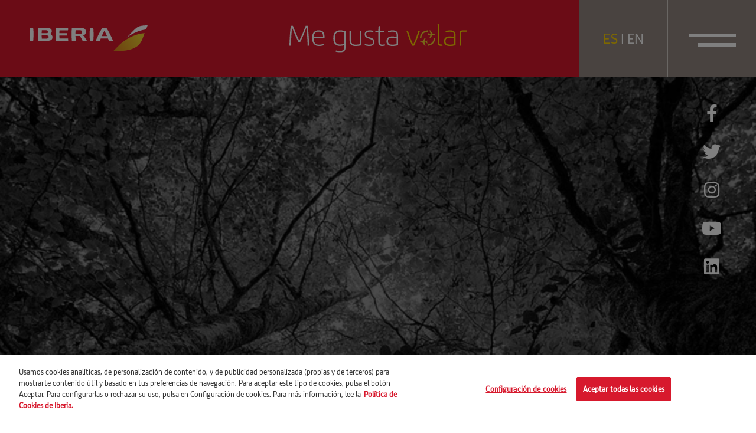

--- FILE ---
content_type: text/html; charset=UTF-8
request_url: https://megustavolar.iberia.com/2014/11/03/valores-naturales-en-madrid/
body_size: 15368
content:
<!DOCTYPE html>
<html lang="es">
<head>

		<script>
				var digital_data = {
			'Language' : 'es',
			'Market' : 'ES',
						'ModeWeb' : window.innerWidth < 768 ? 'mobile' : window.innerWidth >= 1024 ? 'desktop' : 'tablet',
			'UserStatus' : 'no_logado',
		};

		dataLayer = [];
		dataLayer.push(digital_data);
	</script>
	
	<!-- Google Tag Manager -->

	<script>(function(w,d,s,l,i){w[l]=w[l]||[];w[l].push({'gtm.start':
	new Date().getTime(),event:'gtm.js'});var f=d.getElementsByTagName(s)[0],
	j=d.createElement(s),dl=l!='dataLayer'?'&l='+l:'';j.async=true;j.src=
	'https://www.googletagmanager.com/gtm.js?id='+i+dl;f.parentNode.insertBefore(j,f);
	})(window,document,'script','dataLayer','GTM-5Q6T9D2');</script>

	<!-- End Google Tag Manager -->

		<script>
		dataLayer.push({
			'event': 'view'
		});
	</script>
	
<meta charset="UTF-8">
<meta name="viewport" content="width=device-width, initial-scale=1">
<title>Valores naturales en Madrid - Me gusta volar</title>
<link rel="profile" href="http://gmpg.org/xfn/11">
<link rel="pingback" href="https://megustavolar.iberia.com/xmlrpc.php">

<!-- Favicons -->
<link rel="shortcut icon" href="https://megustavolar.iberia.com/wp-content/themes/mgv/img/favicon.png">



<!-- font-awesome -->
<link href="https://megustavolar.iberia.com/wp-content/themes/mgv/css/font-awesome.min.css" rel="stylesheet">
<link href="https://megustavolar.iberia.com/wp-content/themes/mgv/css/themify-icons.css" rel="stylesheet">
<link href="https://megustavolar.iberia.com/wp-content/themes/mgv/css/custom-icons.css?v=1" rel="stylesheet">
<link href="https://megustavolar.iberia.com/wp-content/themes/mgv/css/iberia-icons.css" rel="stylesheet">
<!--[if lt IE 9]>
<script src="https://megustavolar.iberia.com/wp-content/themes/mgv/js/html5.js"></script>
<![endif]-->

<script type="text/javascript">
	var URL = 'https://megustavolar.iberia.com';
	var TEMPLATE_URL = 'https://megustavolar.iberia.com/wp-content/themes/mgv';

	var LOAD_MORE = 'cargar más';
	var LOADING = 'cargando...';
</script>

<meta name='robots' content='index, follow, max-image-preview:large, max-snippet:-1, max-video-preview:-1' />
<link rel="alternate" hreflang="es" href="https://megustavolar.iberia.com/2014/11/03/valores-naturales-en-madrid/" />
<link rel="alternate" hreflang="x-default" href="https://megustavolar.iberia.com/2014/11/03/valores-naturales-en-madrid/" />

	<!-- This site is optimized with the Yoast SEO plugin v26.6 - https://yoast.com/wordpress/plugins/seo/ -->
	<link rel="canonical" href="https://megustavolar.iberia.com/2014/11/03/valores-naturales-en-madrid/" />
	<meta property="og:locale" content="es_ES" />
	<meta property="og:type" content="article" />
	<meta property="og:title" content="Valores naturales en Madrid - Me gusta volar" />
	<meta property="og:description" content="El Parque Nacional de la Sierra de Guadarrama es uno de esos espacios naturales que valen oro. Escondido en buena parte en la Comunidad de Madrid, sus casi 34.000 hectáreas forman parte de esa larga cadena montañosa llamada Sistema Central -de 500 kilómetros de longitud, ¡casi nada!- que atraviesa de este a oeste el centro [&hellip;]" />
	<meta property="og:url" content="https://megustavolar.iberia.com/2014/11/03/valores-naturales-en-madrid/" />
	<meta property="og:site_name" content="Me gusta volar" />
	<meta property="article:published_time" content="2014-11-03T07:00:54+00:00" />
	<meta property="article:modified_time" content="2021-07-26T12:03:30+00:00" />
	<meta property="og:image" content="https://megustavolar.iberia.com/wp-content/uploads/mgv/1562054386_b3d8fb274b_z.jpg" />
	<meta name="author" content="admin" />
	<meta name="twitter:card" content="summary_large_image" />
	<meta name="twitter:label1" content="Escrito por" />
	<meta name="twitter:data1" content="admin" />
	<meta name="twitter:label2" content="Tiempo de lectura" />
	<meta name="twitter:data2" content="2 minutos" />
	<script type="application/ld+json" class="yoast-schema-graph">{"@context":"https://schema.org","@graph":[{"@type":"WebPage","@id":"https://megustavolar.iberia.com/2014/11/03/valores-naturales-en-madrid/","url":"https://megustavolar.iberia.com/2014/11/03/valores-naturales-en-madrid/","name":"Valores naturales en Madrid - Me gusta volar","isPartOf":{"@id":"https://megustavolar.iberia.com/#website"},"primaryImageOfPage":{"@id":"https://megustavolar.iberia.com/2014/11/03/valores-naturales-en-madrid/#primaryimage"},"image":{"@id":"https://megustavolar.iberia.com/2014/11/03/valores-naturales-en-madrid/#primaryimage"},"thumbnailUrl":"https://megustavolar.iberia.com/wp-content/uploads/mgv/1562054386_b3d8fb274b_z.jpg","datePublished":"2014-11-03T07:00:54+00:00","dateModified":"2021-07-26T12:03:30+00:00","author":{"@id":"https://megustavolar.iberia.com/#/schema/person/8c0b4c757d93ad572a8430fbfe71c379"},"inLanguage":"es","potentialAction":[{"@type":"ReadAction","target":["https://megustavolar.iberia.com/2014/11/03/valores-naturales-en-madrid/"]}]},{"@type":"ImageObject","inLanguage":"es","@id":"https://megustavolar.iberia.com/2014/11/03/valores-naturales-en-madrid/#primaryimage","url":"https://megustavolar.iberia.com/wp-content/uploads/mgv/1562054386_b3d8fb274b_z.jpg","contentUrl":"https://megustavolar.iberia.com/wp-content/uploads/mgv/1562054386_b3d8fb274b_z.jpg"},{"@type":"WebSite","@id":"https://megustavolar.iberia.com/#website","url":"https://megustavolar.iberia.com/","name":"Me gusta volar","description":"","potentialAction":[{"@type":"SearchAction","target":{"@type":"EntryPoint","urlTemplate":"https://megustavolar.iberia.com/?s={search_term_string}"},"query-input":{"@type":"PropertyValueSpecification","valueRequired":true,"valueName":"search_term_string"}}],"inLanguage":"es"},{"@type":"Person","@id":"https://megustavolar.iberia.com/#/schema/person/8c0b4c757d93ad572a8430fbfe71c379","name":"admin","image":{"@type":"ImageObject","inLanguage":"es","@id":"https://megustavolar.iberia.com/#/schema/person/image/","url":"https://secure.gravatar.com/avatar/c4181fdcbd4f19707266a4cc72e401e486d73c5ec1e7c73cf2a9cd80b6f73118?s=96&d=mm&r=g","contentUrl":"https://secure.gravatar.com/avatar/c4181fdcbd4f19707266a4cc72e401e486d73c5ec1e7c73cf2a9cd80b6f73118?s=96&d=mm&r=g","caption":"admin"},"sameAs":["https://megustavolar.iberia.com"],"url":"https://megustavolar.iberia.com/author/admin/"}]}</script>
	<!-- / Yoast SEO plugin. -->


<link rel="alternate" title="oEmbed (JSON)" type="application/json+oembed" href="https://megustavolar.iberia.com/wp-json/oembed/1.0/embed?url=https%3A%2F%2Fmegustavolar.iberia.com%2F2014%2F11%2F03%2Fvalores-naturales-en-madrid%2F" />
<link rel="alternate" title="oEmbed (XML)" type="text/xml+oembed" href="https://megustavolar.iberia.com/wp-json/oembed/1.0/embed?url=https%3A%2F%2Fmegustavolar.iberia.com%2F2014%2F11%2F03%2Fvalores-naturales-en-madrid%2F&#038;format=xml" />
<style id='wp-img-auto-sizes-contain-inline-css' type='text/css'>
img:is([sizes=auto i],[sizes^="auto," i]){contain-intrinsic-size:3000px 1500px}
/*# sourceURL=wp-img-auto-sizes-contain-inline-css */
</style>
<style id='wp-emoji-styles-inline-css' type='text/css'>

	img.wp-smiley, img.emoji {
		display: inline !important;
		border: none !important;
		box-shadow: none !important;
		height: 1em !important;
		width: 1em !important;
		margin: 0 0.07em !important;
		vertical-align: -0.1em !important;
		background: none !important;
		padding: 0 !important;
	}
/*# sourceURL=wp-emoji-styles-inline-css */
</style>
<link rel='stylesheet' id='wp-block-library-css' href='https://megustavolar.iberia.com/wp-includes/css/dist/block-library/style.min.css?ver=6.9' type='text/css' media='all' />
<style id='global-styles-inline-css' type='text/css'>
:root{--wp--preset--aspect-ratio--square: 1;--wp--preset--aspect-ratio--4-3: 4/3;--wp--preset--aspect-ratio--3-4: 3/4;--wp--preset--aspect-ratio--3-2: 3/2;--wp--preset--aspect-ratio--2-3: 2/3;--wp--preset--aspect-ratio--16-9: 16/9;--wp--preset--aspect-ratio--9-16: 9/16;--wp--preset--color--black: #000000;--wp--preset--color--cyan-bluish-gray: #abb8c3;--wp--preset--color--white: #ffffff;--wp--preset--color--pale-pink: #f78da7;--wp--preset--color--vivid-red: #cf2e2e;--wp--preset--color--luminous-vivid-orange: #ff6900;--wp--preset--color--luminous-vivid-amber: #fcb900;--wp--preset--color--light-green-cyan: #7bdcb5;--wp--preset--color--vivid-green-cyan: #00d084;--wp--preset--color--pale-cyan-blue: #8ed1fc;--wp--preset--color--vivid-cyan-blue: #0693e3;--wp--preset--color--vivid-purple: #9b51e0;--wp--preset--gradient--vivid-cyan-blue-to-vivid-purple: linear-gradient(135deg,rgb(6,147,227) 0%,rgb(155,81,224) 100%);--wp--preset--gradient--light-green-cyan-to-vivid-green-cyan: linear-gradient(135deg,rgb(122,220,180) 0%,rgb(0,208,130) 100%);--wp--preset--gradient--luminous-vivid-amber-to-luminous-vivid-orange: linear-gradient(135deg,rgb(252,185,0) 0%,rgb(255,105,0) 100%);--wp--preset--gradient--luminous-vivid-orange-to-vivid-red: linear-gradient(135deg,rgb(255,105,0) 0%,rgb(207,46,46) 100%);--wp--preset--gradient--very-light-gray-to-cyan-bluish-gray: linear-gradient(135deg,rgb(238,238,238) 0%,rgb(169,184,195) 100%);--wp--preset--gradient--cool-to-warm-spectrum: linear-gradient(135deg,rgb(74,234,220) 0%,rgb(151,120,209) 20%,rgb(207,42,186) 40%,rgb(238,44,130) 60%,rgb(251,105,98) 80%,rgb(254,248,76) 100%);--wp--preset--gradient--blush-light-purple: linear-gradient(135deg,rgb(255,206,236) 0%,rgb(152,150,240) 100%);--wp--preset--gradient--blush-bordeaux: linear-gradient(135deg,rgb(254,205,165) 0%,rgb(254,45,45) 50%,rgb(107,0,62) 100%);--wp--preset--gradient--luminous-dusk: linear-gradient(135deg,rgb(255,203,112) 0%,rgb(199,81,192) 50%,rgb(65,88,208) 100%);--wp--preset--gradient--pale-ocean: linear-gradient(135deg,rgb(255,245,203) 0%,rgb(182,227,212) 50%,rgb(51,167,181) 100%);--wp--preset--gradient--electric-grass: linear-gradient(135deg,rgb(202,248,128) 0%,rgb(113,206,126) 100%);--wp--preset--gradient--midnight: linear-gradient(135deg,rgb(2,3,129) 0%,rgb(40,116,252) 100%);--wp--preset--font-size--small: 13px;--wp--preset--font-size--medium: 20px;--wp--preset--font-size--large: 36px;--wp--preset--font-size--x-large: 42px;--wp--preset--spacing--20: 0.44rem;--wp--preset--spacing--30: 0.67rem;--wp--preset--spacing--40: 1rem;--wp--preset--spacing--50: 1.5rem;--wp--preset--spacing--60: 2.25rem;--wp--preset--spacing--70: 3.38rem;--wp--preset--spacing--80: 5.06rem;--wp--preset--shadow--natural: 6px 6px 9px rgba(0, 0, 0, 0.2);--wp--preset--shadow--deep: 12px 12px 50px rgba(0, 0, 0, 0.4);--wp--preset--shadow--sharp: 6px 6px 0px rgba(0, 0, 0, 0.2);--wp--preset--shadow--outlined: 6px 6px 0px -3px rgb(255, 255, 255), 6px 6px rgb(0, 0, 0);--wp--preset--shadow--crisp: 6px 6px 0px rgb(0, 0, 0);}:where(.is-layout-flex){gap: 0.5em;}:where(.is-layout-grid){gap: 0.5em;}body .is-layout-flex{display: flex;}.is-layout-flex{flex-wrap: wrap;align-items: center;}.is-layout-flex > :is(*, div){margin: 0;}body .is-layout-grid{display: grid;}.is-layout-grid > :is(*, div){margin: 0;}:where(.wp-block-columns.is-layout-flex){gap: 2em;}:where(.wp-block-columns.is-layout-grid){gap: 2em;}:where(.wp-block-post-template.is-layout-flex){gap: 1.25em;}:where(.wp-block-post-template.is-layout-grid){gap: 1.25em;}.has-black-color{color: var(--wp--preset--color--black) !important;}.has-cyan-bluish-gray-color{color: var(--wp--preset--color--cyan-bluish-gray) !important;}.has-white-color{color: var(--wp--preset--color--white) !important;}.has-pale-pink-color{color: var(--wp--preset--color--pale-pink) !important;}.has-vivid-red-color{color: var(--wp--preset--color--vivid-red) !important;}.has-luminous-vivid-orange-color{color: var(--wp--preset--color--luminous-vivid-orange) !important;}.has-luminous-vivid-amber-color{color: var(--wp--preset--color--luminous-vivid-amber) !important;}.has-light-green-cyan-color{color: var(--wp--preset--color--light-green-cyan) !important;}.has-vivid-green-cyan-color{color: var(--wp--preset--color--vivid-green-cyan) !important;}.has-pale-cyan-blue-color{color: var(--wp--preset--color--pale-cyan-blue) !important;}.has-vivid-cyan-blue-color{color: var(--wp--preset--color--vivid-cyan-blue) !important;}.has-vivid-purple-color{color: var(--wp--preset--color--vivid-purple) !important;}.has-black-background-color{background-color: var(--wp--preset--color--black) !important;}.has-cyan-bluish-gray-background-color{background-color: var(--wp--preset--color--cyan-bluish-gray) !important;}.has-white-background-color{background-color: var(--wp--preset--color--white) !important;}.has-pale-pink-background-color{background-color: var(--wp--preset--color--pale-pink) !important;}.has-vivid-red-background-color{background-color: var(--wp--preset--color--vivid-red) !important;}.has-luminous-vivid-orange-background-color{background-color: var(--wp--preset--color--luminous-vivid-orange) !important;}.has-luminous-vivid-amber-background-color{background-color: var(--wp--preset--color--luminous-vivid-amber) !important;}.has-light-green-cyan-background-color{background-color: var(--wp--preset--color--light-green-cyan) !important;}.has-vivid-green-cyan-background-color{background-color: var(--wp--preset--color--vivid-green-cyan) !important;}.has-pale-cyan-blue-background-color{background-color: var(--wp--preset--color--pale-cyan-blue) !important;}.has-vivid-cyan-blue-background-color{background-color: var(--wp--preset--color--vivid-cyan-blue) !important;}.has-vivid-purple-background-color{background-color: var(--wp--preset--color--vivid-purple) !important;}.has-black-border-color{border-color: var(--wp--preset--color--black) !important;}.has-cyan-bluish-gray-border-color{border-color: var(--wp--preset--color--cyan-bluish-gray) !important;}.has-white-border-color{border-color: var(--wp--preset--color--white) !important;}.has-pale-pink-border-color{border-color: var(--wp--preset--color--pale-pink) !important;}.has-vivid-red-border-color{border-color: var(--wp--preset--color--vivid-red) !important;}.has-luminous-vivid-orange-border-color{border-color: var(--wp--preset--color--luminous-vivid-orange) !important;}.has-luminous-vivid-amber-border-color{border-color: var(--wp--preset--color--luminous-vivid-amber) !important;}.has-light-green-cyan-border-color{border-color: var(--wp--preset--color--light-green-cyan) !important;}.has-vivid-green-cyan-border-color{border-color: var(--wp--preset--color--vivid-green-cyan) !important;}.has-pale-cyan-blue-border-color{border-color: var(--wp--preset--color--pale-cyan-blue) !important;}.has-vivid-cyan-blue-border-color{border-color: var(--wp--preset--color--vivid-cyan-blue) !important;}.has-vivid-purple-border-color{border-color: var(--wp--preset--color--vivid-purple) !important;}.has-vivid-cyan-blue-to-vivid-purple-gradient-background{background: var(--wp--preset--gradient--vivid-cyan-blue-to-vivid-purple) !important;}.has-light-green-cyan-to-vivid-green-cyan-gradient-background{background: var(--wp--preset--gradient--light-green-cyan-to-vivid-green-cyan) !important;}.has-luminous-vivid-amber-to-luminous-vivid-orange-gradient-background{background: var(--wp--preset--gradient--luminous-vivid-amber-to-luminous-vivid-orange) !important;}.has-luminous-vivid-orange-to-vivid-red-gradient-background{background: var(--wp--preset--gradient--luminous-vivid-orange-to-vivid-red) !important;}.has-very-light-gray-to-cyan-bluish-gray-gradient-background{background: var(--wp--preset--gradient--very-light-gray-to-cyan-bluish-gray) !important;}.has-cool-to-warm-spectrum-gradient-background{background: var(--wp--preset--gradient--cool-to-warm-spectrum) !important;}.has-blush-light-purple-gradient-background{background: var(--wp--preset--gradient--blush-light-purple) !important;}.has-blush-bordeaux-gradient-background{background: var(--wp--preset--gradient--blush-bordeaux) !important;}.has-luminous-dusk-gradient-background{background: var(--wp--preset--gradient--luminous-dusk) !important;}.has-pale-ocean-gradient-background{background: var(--wp--preset--gradient--pale-ocean) !important;}.has-electric-grass-gradient-background{background: var(--wp--preset--gradient--electric-grass) !important;}.has-midnight-gradient-background{background: var(--wp--preset--gradient--midnight) !important;}.has-small-font-size{font-size: var(--wp--preset--font-size--small) !important;}.has-medium-font-size{font-size: var(--wp--preset--font-size--medium) !important;}.has-large-font-size{font-size: var(--wp--preset--font-size--large) !important;}.has-x-large-font-size{font-size: var(--wp--preset--font-size--x-large) !important;}
/*# sourceURL=global-styles-inline-css */
</style>

<style id='classic-theme-styles-inline-css' type='text/css'>
/*! This file is auto-generated */
.wp-block-button__link{color:#fff;background-color:#32373c;border-radius:9999px;box-shadow:none;text-decoration:none;padding:calc(.667em + 2px) calc(1.333em + 2px);font-size:1.125em}.wp-block-file__button{background:#32373c;color:#fff;text-decoration:none}
/*# sourceURL=/wp-includes/css/classic-themes.min.css */
</style>
<link rel='stylesheet' id='contact-form-7-css' href='https://megustavolar.iberia.com/wp-content/plugins/contact-form-7/includes/css/styles.css?ver=6.1.4' type='text/css' media='all' />
<link rel='stylesheet' id='mgv-style-css' href='https://megustavolar.iberia.com/wp-content/themes/mgv/style.css?ver=6.9' type='text/css' media='all' />
<link rel='stylesheet' id='animsition-style-css' href='https://megustavolar.iberia.com/wp-content/themes/mgv/js/animsition/animsition.css?ver=6.9' type='text/css' media='all' />
<link rel='stylesheet' id='magnific-style-css' href='https://megustavolar.iberia.com/wp-content/themes/mgv/js/magnific/magnific-popup.css?ver=6.9' type='text/css' media='all' />
<link rel='stylesheet' id='swiper-style-css' href='https://megustavolar.iberia.com/wp-content/themes/mgv/js/swiper/swiper-bundle.min.css?ver=6.9' type='text/css' media='all' />
<link rel='stylesheet' id='select2-style-css' href='https://megustavolar.iberia.com/wp-content/themes/mgv/js/select2/select2.min.css?ver=6.9' type='text/css' media='all' />
<link rel='stylesheet' id='aos-style-css' href='https://megustavolar.iberia.com/wp-content/themes/mgv/js/aos/aos.css?ver=6.9' type='text/css' media='all' />
<link rel='stylesheet' id='scalize-style-css' href='https://megustavolar.iberia.com/wp-content/themes/mgv/js/scalize/scalize.css?ver=6.9' type='text/css' media='all' />
<link rel='stylesheet' id='bootstrap-style-css' href='https://megustavolar.iberia.com/wp-content/themes/mgv/css/bootstrap.min.css?ver=6.9' type='text/css' media='all' />
<link rel='stylesheet' id='custom-style-css' href='https://megustavolar.iberia.com/wp-content/themes/mgv/css/custom.css?ver=1701435506' type='text/css' media='all' />
<link rel='stylesheet' id='custom-style-2-css' href='https://megustavolar.iberia.com/wp-content/themes/mgv/css/custom-2.css?ver=1631778745' type='text/css' media='all' />
<link rel='stylesheet' id='mab-minimize-admin-bar-css-css' href='https://megustavolar.iberia.com/wp-content/themes/mgv/inc/minimize-admin-bar/css/style.css?ver=6.9' type='text/css' media='all' />
<script type="text/javascript" src="https://megustavolar.iberia.com/wp-includes/js/jquery/jquery.min.js?ver=3.7.1" id="jquery-core-js"></script>
<script type="text/javascript" src="https://megustavolar.iberia.com/wp-includes/js/jquery/jquery-migrate.min.js?ver=3.4.1" id="jquery-migrate-js"></script>
<script type="text/javascript" id="wpml-cookie-js-extra">
/* <![CDATA[ */
var wpml_cookies = {"wp-wpml_current_language":{"value":"es","expires":1,"path":"/"}};
var wpml_cookies = {"wp-wpml_current_language":{"value":"es","expires":1,"path":"/"}};
//# sourceURL=wpml-cookie-js-extra
/* ]]> */
</script>
<script type="text/javascript" src="https://megustavolar.iberia.com/wp-content/plugins/sitepress-multilingual-cms/res/js/cookies/language-cookie.js?ver=4.5.8" id="wpml-cookie-js"></script>
<script type="text/javascript" src="https://megustavolar.iberia.com/wp-content/themes/mgv/js/jquery.easing.min.js?ver=6.9" id="jquery-easing-js"></script>
<script type="text/javascript" src="https://megustavolar.iberia.com/wp-content/themes/mgv/js/popper.js?ver=6.9" id="popper-js"></script>
<script type="text/javascript" src="https://megustavolar.iberia.com/wp-content/themes/mgv/js/bootstrap.min.js?ver=6.9" id="bootstrap-js"></script>
<script type="text/javascript" src="https://megustavolar.iberia.com/wp-content/themes/mgv/js/bootstrap-hover-dropdown.min.js?ver=6.9" id="bootstrap-hover-dropdown-js"></script>
<script type="text/javascript" src="https://megustavolar.iberia.com/wp-content/themes/mgv/js/bowser.min.js?ver=6.9" id="bowser-js"></script>
<script type="text/javascript" src="https://megustavolar.iberia.com/wp-content/themes/mgv/js/device.min.js?ver=6.9" id="device-js"></script>
<script type="text/javascript" src="https://megustavolar.iberia.com/wp-content/themes/mgv/js/bootbox.min.js?ver=6.9" id="bootbox-js-js"></script>
<script type="text/javascript" src="https://megustavolar.iberia.com/wp-content/themes/mgv/js/spin/spin.min.js?ver=6.9" id="spin-js"></script>
<script type="text/javascript" src="https://megustavolar.iberia.com/wp-content/themes/mgv/js/spin/jquery.spin.js?ver=6.9" id="jquery-spin-js"></script>
<script type="text/javascript" src="https://megustavolar.iberia.com/wp-content/themes/mgv/js/animsition/animsition.js?ver=6.9" id="animsition-js-js"></script>
<script type="text/javascript" src="https://megustavolar.iberia.com/wp-content/themes/mgv/js/magnific/jquery.magnific-popup.min.js?ver=6.9" id="magnific-js-js"></script>
<script type="text/javascript" src="https://megustavolar.iberia.com/wp-content/themes/mgv/js/swiper/swiper-bundle.min.js?ver=6.9" id="swiper-js-js"></script>
<script type="text/javascript" src="https://megustavolar.iberia.com/wp-content/themes/mgv/js/select2/select2.min.js?ver=6.9" id="select2-js-js"></script>
<script type="text/javascript" src="https://megustavolar.iberia.com/wp-content/themes/mgv/js/aos/aos.js?ver=6.9" id="aos-js-js"></script>
<script type="text/javascript" src="https://megustavolar.iberia.com/wp-content/themes/mgv/js/scalize/scalize.js?ver=6.9" id="scalize-js-js"></script>
<script type="text/javascript" id="my_loadmore-js-extra">
/* <![CDATA[ */
var misha_loadmore_params = {"ajaxurl":"https://megustavolar.iberia.com/wp-admin/admin-ajax.php","posts":"{\"page\":0,\"year\":2014,\"monthnum\":11,\"day\":3,\"error\":\"\",\"m\":\"\",\"p\":6576,\"post_parent\":\"\",\"subpost\":\"\",\"subpost_id\":\"\",\"attachment\":\"\",\"attachment_id\":0,\"pagename\":\"\",\"page_id\":\"\",\"second\":\"\",\"minute\":\"\",\"hour\":\"\",\"w\":0,\"category_name\":\"\",\"tag\":\"\",\"cat\":\"\",\"tag_id\":\"\",\"author\":\"\",\"author_name\":\"\",\"feed\":\"\",\"tb\":\"\",\"paged\":0,\"meta_key\":\"\",\"meta_value\":\"\",\"preview\":\"\",\"s\":\"\",\"sentence\":\"\",\"title\":\"\",\"fields\":\"all\",\"menu_order\":\"\",\"embed\":\"\",\"category__in\":[],\"category__not_in\":[],\"category__and\":[],\"post__in\":[],\"post__not_in\":[],\"post_name__in\":[],\"tag__in\":[],\"tag__not_in\":[],\"tag__and\":[],\"tag_slug__in\":[],\"tag_slug__and\":[],\"post_parent__in\":[],\"post_parent__not_in\":[],\"author__in\":[],\"author__not_in\":[],\"search_columns\":[],\"name\":\"valores-naturales-en-madrid\",\"ignore_sticky_posts\":false,\"suppress_filters\":false,\"cache_results\":true,\"update_post_term_cache\":true,\"update_menu_item_cache\":false,\"lazy_load_term_meta\":true,\"update_post_meta_cache\":true,\"post_type\":\"\",\"posts_per_page\":10,\"nopaging\":false,\"comments_per_page\":\"50\",\"no_found_rows\":false,\"order\":\"DESC\"}","current_page":"1","max_page":"0"};
//# sourceURL=my_loadmore-js-extra
/* ]]> */
</script>
<script type="text/javascript" src="https://megustavolar.iberia.com/wp-content/themes/mgv/js/myloadmore.js?ver=6.9" id="my_loadmore-js"></script>
<script type="text/javascript" id="wpml-xdomain-data-js-extra">
/* <![CDATA[ */
var wpml_xdomain_data = {"css_selector":"wpml-ls-item","ajax_url":"https://megustavolar.iberia.com/wp-admin/admin-ajax.php","current_lang":"es"};
//# sourceURL=wpml-xdomain-data-js-extra
/* ]]> */
</script>
<script type="text/javascript" src="https://megustavolar.iberia.com/wp-content/plugins/sitepress-multilingual-cms/res/js/xdomain-data.js?ver=4.5.8" id="wpml-xdomain-data-js"></script>
<script></script><link rel="https://api.w.org/" href="https://megustavolar.iberia.com/wp-json/" /><link rel="alternate" title="JSON" type="application/json" href="https://megustavolar.iberia.com/wp-json/wp/v2/posts/6576" /><meta name="generator" content="WPML ver:4.5.8 stt:1,2;" />
<meta name="generator" content="Powered by WPBakery Page Builder - drag and drop page builder for WordPress."/>
<noscript><style> .wpb_animate_when_almost_visible { opacity: 1; }</style></noscript>
<!--[if lte IE 8]>
<link href="https://megustavolar.iberia.com/wp-content/themes/mgv/css/ie8.css" rel="stylesheet">
<![endif]-->

<script type="text/javascript" src="https://megustavolar.iberia.com/wp-content/themes/mgv/js/respond.js"></script>

</head>


<body class="wp-singular post-template-default single single-post postid-6576 single-format-standard wp-theme-mgv group-blog wpb-js-composer js-comp-ver-8.6.1 vc_responsive">

	<!-- Google Tag Manager (noscript) -->

	<noscript><iframe src="https://www.googletagmanager.com/ns.html?id=GTM-5Q6T9D2"
	height="0" width="0" style="display:none;visibility:hidden"></iframe></noscript>

	<!-- End Google Tag Manager (noscript) -->

	
	<header class="navbar navbar-default navbar-fixed-top sticky-top" id="navbar" role="banner">

      	<div class="main-navbar">
      		<div class="col-logo">
				<a class="navbar-brand" href="https://megustavolar.iberia.com">
					<img src="https://megustavolar.iberia.com/wp-content/themes/mgv/img/logo-iberia.svg" class="img-fluid logo-texto">
					<img src="https://megustavolar.iberia.com/wp-content/themes/mgv/img/logo-iberia-icono.svg" class="img-fluid logo-icono">
				</a>      			
      		</div>
      		<div class="col-center">
				<a class="navbar-center" href="https://megustavolar.iberia.com">
										<img src="https://megustavolar.iberia.com/wp-content/themes/mgv/img/logo-mgv.svg" class="img-fluid">
							
				</a>
      		</div>
      		<div class="col-button col-lenguage">
		       <div class="language-link">
		       		<div class="lenguage-cell">
		       					       			<a href="https://megustavolar.iberia.com/2014/11/03/valores-naturales-en-madrid/" class="active">ES</a> | <a href="https://love2fly.iberia.com" >EN</a>
		       		</div>
		       </div> 	      			
      		</div>
      		<div class="col-button col-menu">

				<button type="button" class="navbar-toggle collapsed" data-bs-toggle="collapse" data-bs-target="#navbar-collapse" aria-expanded="false">
		            <span class="sr-only">Toggle navigation</span>
		            <span class="icon-bar"></span>
		            <span class="icon-bar"></span>
		        </button>

		        
		    </div> 		
      	</div> 

   </header>

   <div id="navbar-collapse" class="navbar-collapse collapse" aria-expanded="false" style="height: 0px;">
		<ul id="menu-menu-principal" class="nav navbar-nav ml-auto"><li id="menu-item-9726" class="menu-item menu-item-type-taxonomy menu-item-object-category menu-item-9726"><a href="https://megustavolar.iberia.com/category/firma-invitada/">Firma invitada</a></li>
<li id="menu-item-9730" class="menu-item menu-item-type-taxonomy menu-item-object-category menu-item-9730"><a title="El poder de la atención plena" href="https://megustavolar.iberia.com/category/sin-miedo-a-volar/">Sin miedo a volar</a></li>
<li id="menu-item-9725" class="menu-item menu-item-type-taxonomy menu-item-object-category current-post-ancestor current-menu-parent current-post-parent menu-item-9725"><a href="https://megustavolar.iberia.com/category/destinos-iberia/">Destinos Iberia</a></li>
<li id="menu-item-9723" class="menu-item menu-item-type-taxonomy menu-item-object-category menu-item-9723"><a href="https://megustavolar.iberia.com/category/aerotrastornados/">Aerotrastornados</a></li>
<li id="menu-item-9729" class="menu-item menu-item-type-taxonomy menu-item-object-category menu-item-9729"><a href="https://megustavolar.iberia.com/category/enrondados/">EnRONDAdos</a></li>
<li id="menu-item-43182" class="menu-item menu-item-type-taxonomy menu-item-object-category menu-item-43182"><a href="https://megustavolar.iberia.com/category/consejos-al-vuelo/">Consejos al vuelo</a></li>
<li id="menu-item-9727" class="menu-item menu-item-type-taxonomy menu-item-object-category menu-item-9727"><a href="https://megustavolar.iberia.com/category/iberia-por-el-mundo/">Iberia por el mundo</a></li>
<li id="menu-item-9728" class="menu-item menu-item-type-taxonomy menu-item-object-category menu-item-9728"><a href="https://megustavolar.iberia.com/category/empleados-cicerones/">Empleados cicerones</a></li>
</ul>	
		<div class="menu-buscador">
			<form id="searchform" role="search" method="get" class="search-form" autocomplete="off" action="https://megustavolar.iberia.com/">
	<label>
		<input type="text" class="search-field ph" value="" name="s" placeholder="Buscar...">
	</label>
	<a href="javascript:void(0)" onclick="jQuery('#searchform').submit();" class="btn"><i class="icon-search"></i></a>
	<input type="submit" class="search-submit hidden" value="Buscar">
</form>		</div>
   </div>

   <div class="header-social-networks">
   		    <a href="https://www.facebook.com/iberia" target="_blank" data-red-social="facebook"><i class="fab fa-facebook-f"></i></a>
    <a href="https://twitter.com/Iberia" target="_blank" data-red-social="twitter"><i class="fab fa-twitter"></i></a>
    <a href="https://instagram.com/iberia/?hl=es" target="_blank" data-red-social="instagram"><i class="fab fa-instagram"></i></a>
    <a href="https://www.youtube.com/user/IBERIA" target="_blank" data-red-social="youtube"><i class="fab fa-youtube"></i></a>
    <a href="https://es.linkedin.com/company/iberia" target="_blank" data-red-social="linkedin"><i class="fab fa-linkedin"></i></a>
     </div>

	<div id="primary" class="content-area">
		<main id="main" class="site-main" role="main">

			
				
<article id="post-6576" class="post-6576 post type-post status-publish format-standard hentry category-destinos-iberia tag-espana tag-iberia tag-madrid tag-ronda">
	<header class="entry-header header-single">

		

		<div class="entry-image-bg" style="background-image: url(https://megustavolar.iberia.com/wp-content/uploads/mgv/1562054386_b3d8fb274b_z.jpg) ">
			<div class="overlay"> </div>
			<div class="full-table">
        		<div class="full-table-cell">
            		<div class="container">
                		<div data-aos="fade-down">
                			<a class="hashtag" href="https://megustavolar.iberia.com/category/destinos-iberia/">Destinos Iberia</a>
                		</div>
						<div data-aos="fade-down" data-aos-delay="300">
                    		<h1 data-aos="fade-down">Valores naturales en Madrid</h1>
                		</div>
                		<div data-aos="fade-down" data-aos-delay="600">
                			<span class="fecha">03/11/2014</span>
                		</div>
                </div>
            </div>
		</div>


	</header><!-- .entry-header -->

		<div class="section section-single">

			<div class="container">
				<div class="row">
					<div class="col-12">

						<div class="entry-content">
							<p style="text-align: justify"><a href="https://www.flickr.com/photos/deivis/1562054386/in/[base64]"><img fetchpriority="high" decoding="async" class="alignleft size-full wp-image-17928" alt="Hayedo de Montejo" src="https://megustavolar.iberia.com/wp-content/uploads/mgv/1562054386_b3d8fb274b_z.jpg" width="640" height="426" /></a></p>
<p style="text-align: justify">El <a href="http://es.wikipedia.org/wiki/Parque_nacional_de_la_Sierra_de_Guadarrama" target="_blank" rel="noopener">Parque Nacional de la Sierra de Guadarrama</a> es uno de esos espacios naturales que valen oro. Escondido en buena parte en la <a title="vuelos a Madrid" href="http://www.iberia.com/es/vuelos-baratos/Madrid/?utm_medium=blog&amp;utm_campaign=blogiberia&amp;utm_source=es.blog.enlace" target="_blank" rel="noopener">Comunidad de Madrid</a>, sus casi 34.000 hectáreas forman parte de esa larga <strong>cadena montañosa</strong> llamada Sistema Central -de 500 kilómetros de longitud, ¡casi nada!- que atraviesa de este a oeste el centro de la Península Ibérica. Sus extraordinarias condiciones convierten a esta serie de montañas en el <strong>refugio perfecto para la biodiversidad de la zona</strong>.<span id="more-6576"></span></p>
<p style="text-align: justify">Es evidente que su clima, más fresco y húmedo que el de la meseta, y su menor transformación por el hombre, aportan las claves para que <strong>el valor natural de esta zona sea incalculable.</strong> Su fauna y  flora de primera, unidas a elementos naturales atlánticos y mediterráneos, le aportan una personalidad única y diferente: roquedos graníticos, infinitos pinares (de <a href="http://fichas.infojardin.com/arboles/pinus-sylvestris-pino-silvestre-pino-albar.htm" target="_blank" rel="noopener">pino albar</a>), circos y lagunas glaciares&#8230;, ¡menudo espectáculo natural nos encontramos aquí! Por si esto fuera poco,  la zona y alrededores se complementan con la integración de unos 15 municipios con sus correspondientes espacios monumentales: el <a href="http://www.monasteriodelescorial.com/" target="_blank" rel="noopener">monasterio de El Escorial</a>, el <a href="http://www.madrid.org/cs/Satellite?c=CM_InfPractica_FA&amp;cid=1142605375278&amp;idConsejeria=1142697631805&amp;idListConsj=1109265444710&amp;idOrganismo=1109266227107&amp;pagename=ComunidadMadrid/Estructura" target="_blank" rel="noopener">castillo de Manzanares El Real</a> o el <a href="http://monasteriopaular.com/" target="_blank" rel="noopener">Monasterio de El Paular</a>. Tal vez estos tres sean los ejemplos más representativos.</p>
<p style="text-align: justify">Sin embargo, ojo con pensar que el Parque de Guadarrama reina en exclusividad por aquí. Veamos<strong> otros dos ejemplos ecológicos</strong> igual de valiosos en la zona:</p>
<ul>
<li style="text-align: justify"><a href="http://www.madrid.org/cs/Satellite?c=CM_InfPractica_FA&amp;cid=1109168169641&amp;idTema=1109265601034&amp;language=es&amp;pagename=ComunidadMadrid%2FEstructura&amp;pv=1114175600085&amp;segmento=1&amp;sm=1" target="_blank" rel="noopener">La reserva natural el Regajal-Mar de Ontígola</a>. Esta reserva está localizada <strong>cerca de Aranjuez</strong> y cuenta con los Humedales del mar de Ontígola, por un lado, y  el Regajal, por otro lado. Mientras que los Humedales refugian <strong>avifauna acuática</strong>, el Regajal destaca por su <strong>botánica y estudio entomológico</strong>.</li>
<li style="text-align: justify"><a href="http://www.montejodelasierra.net/hayedo_ficha.php?id=55" target="_blank" rel="noopener">El Hayedo de Montejo</a>.  250 hectáreas de bosque que adornan las faldas de la <a href="http://es.wikipedia.org/wiki/Sierra_de_Ayll%C3%B3n" target="_blank" rel="noopener">Sierra de Ayllón</a>. Su grandísima importancia natural hace que sea tratado con <strong>un ciudado muy exclusivo</strong>. Así, para poder visitarlo, es necesario solicitar un permiso especial.</li>
</ul>
<p>Foto |  <a title="David Gil" href="https://www.flickr.com/photos/deivis/">David Gil</a> </p>



						</div><!-- .entry-content -->
					</div>
				</div>
			</div>
		</div>

</article><!-- #post-## -->


<footer class="entry-footer">
	<div class="container">
		<div class="row">
			<div class="col-12">

				<div class="contenedor-etiquetas">
					<div class="titulo-gris">
						ETIQUETAS					</div>

					<div class="listado-etiquetas">
						<a href="https://megustavolar.iberia.com/category/destinos-iberia/" rel="category tag">Destinos Iberia</a>  <a href="https://megustavolar.iberia.com/tag/espana/" rel="tag">España</a> <a href="https://megustavolar.iberia.com/tag/iberia/" rel="tag">Iberia</a> <a href="https://megustavolar.iberia.com/tag/madrid/" rel="tag">Madrid</a> <a href="https://megustavolar.iberia.com/tag/ronda/" rel="tag">Ronda</a>					</div>
				</div>
				<div class="contenedor-compartir">
					<div class="titulo-rojo">
						ARTÍCULOS RELACIONADOS					</div>
					<div class="listado-compartir">
						<a href="https://www.facebook.com/sharer/sharer.php?u=https://megustavolar.iberia.com/2014/11/03/valores-naturales-en-madrid/" class="pop" data-red-social="facebook"><i class="fab fa-facebook-f"></i></a>
					    <a href="https://twitter.com/home?status=https://megustavolar.iberia.com/2014/11/03/valores-naturales-en-madrid/" class="pop" data-red-social="twitter"><i class="fab fa-twitter"></i></a>
					    <a href="https://web.whatsapp.com/send?text=https://megustavolar.iberia.com/2014/11/03/valores-naturales-en-madrid/"  class="pop" data-red-social="linkedin"><i class="fab fa-linkedin-in"></i></a>
					    <a href="mailto:?subject=Compartir&body=https://megustavolar.iberia.com/2014/11/03/valores-naturales-en-madrid/" class="pop" data-red-social="email"><i class="far fa-envelope"></i></a>
					</div>
					<div class="titulo-gris">
						COMPARTE ESTE ARTÍCULO					</div>

				</div>
				<div class="progression-bar swiper-pagination swiper-pagination-progressbar">
					
				</div>

						

										

		

			<script>
				jQuery(function($){
					const related_swiper = new Swiper('.crp_related', {
					  	slidesPerView: 3,
						spaceBetween: 0,
						loop: true,
          				speed: 700,
						navigation: {
							nextEl: '.main-swiper-next',
							prevEl: '.main-swiper-prev',
						},
					    pagination: {
					      	el: ".progression-bar",
					      	type: "progressbar"
					    },
					
						breakpoints: {
							0:{
								slidesPerView: 1,
								spaceBetween: 0,
							},
							567: {
								slidesPerView: 1,
								spaceBetween: 0,
							},
							767: {
								slidesPerView: 2,
								spaceBetween: 0,
							},
							991: {
								slidesPerView: 2,
								spaceBetween: 0,
							},
							1199: {
								slidesPerView: 3,
								spaceBetween: 0,
							},
						}
					
					});
				});
			</script>

			</div>
		</div>
	</div>
</footer>

			

		</main><!-- #main -->
	</div><!-- #primary -->




	<footer id="colophon" class="site-footer" role="contentinfo">
		<div class="main-footer">
			<div class="container">
				<div class="row">
					<div class="col-12 col-md-3 col-xl-4">
						<ul id="menu-menu-principal-1" class="nav navbar-nav ml-auto"><li class="menu-item menu-item-type-taxonomy menu-item-object-category menu-item-9726"><a href="https://megustavolar.iberia.com/category/firma-invitada/">Firma invitada</a></li>
<li class="menu-item menu-item-type-taxonomy menu-item-object-category menu-item-9730"><a title="El poder de la atención plena" href="https://megustavolar.iberia.com/category/sin-miedo-a-volar/">Sin miedo a volar</a></li>
<li class="menu-item menu-item-type-taxonomy menu-item-object-category current-post-ancestor current-menu-parent current-post-parent menu-item-9725"><a href="https://megustavolar.iberia.com/category/destinos-iberia/">Destinos Iberia</a></li>
<li class="menu-item menu-item-type-taxonomy menu-item-object-category menu-item-9723"><a href="https://megustavolar.iberia.com/category/aerotrastornados/">Aerotrastornados</a></li>
<li class="menu-item menu-item-type-taxonomy menu-item-object-category menu-item-9729"><a href="https://megustavolar.iberia.com/category/enrondados/">EnRONDAdos</a></li>
<li class="menu-item menu-item-type-taxonomy menu-item-object-category menu-item-43182"><a href="https://megustavolar.iberia.com/category/consejos-al-vuelo/">Consejos al vuelo</a></li>
<li class="menu-item menu-item-type-taxonomy menu-item-object-category menu-item-9727"><a href="https://megustavolar.iberia.com/category/iberia-por-el-mundo/">Iberia por el mundo</a></li>
<li class="menu-item menu-item-type-taxonomy menu-item-object-category menu-item-9728"><a href="https://megustavolar.iberia.com/category/empleados-cicerones/">Empleados cicerones</a></li>
</ul>					</div>
					<div class="col-12 col-md-3 col-xl-4">
						<ul>
							<li><a href="https://megustavolar.iberia.com/acerca-de-me-gusta-volar/">Acerca de Me Gusta Volar</a></li>
							<li><a href="https://megustavolar.iberia.com/aviso-legal/" rel="nofollow">Aviso Legal</a></li>
														<li><a href="https://www.iberia.com/es/politica-de-cookies/" target="_blank" rel="nofollow">Política de Cookies</a></li>
														<li><a href="https://megustavolar.iberia.com/condiciones-de-uso/" rel="nofollow">Condiciones de uso</a></li>
														<li><a href="https://www.iberia.com/es/informacion-sobre-privacidad/" target="_blank" rel="nofollow">Política de Privacidad</a></li>
													</ul>
					</div>
					<div class="col-12 col-md-6 col-xl-4 col-newsletter">

						<div class="newsletter">
							<h2><i class="icon-envelope"></i> Suscríbete a nuestra newsletter</h2>

							<form id="form-newsletter" class="form-newsletter">
								<input type="text" name="" id="email-newsletter" class="input-text" placeholder="Introduce tu email">
								<a href="" class="btn-submit">Enviar</a>
								<input type="submit" name="" class="d-none" value="Enviar">
							</form>
						</div>

						<div class="footer-social-network">
							    <a href="https://www.facebook.com/iberia" target="_blank" data-red-social="facebook"><i class="fab fa-facebook-f"></i></a>
    <a href="https://twitter.com/Iberia" target="_blank" data-red-social="twitter"><i class="fab fa-twitter"></i></a>
    <a href="https://instagram.com/iberia/?hl=es" target="_blank" data-red-social="instagram"><i class="fab fa-instagram"></i></a>
    <a href="https://www.youtube.com/user/IBERIA" target="_blank" data-red-social="youtube"><i class="fab fa-youtube"></i></a>
    <a href="https://es.linkedin.com/company/iberia" target="_blank" data-red-social="linkedin"><i class="fab fa-linkedin"></i></a>
  						</div>
						
					</div>
				</div><!-- .row -->
			</div><!-- .container -->
		</div>
		<div class="post-footer">
			<div class="container">
				<div class="row">
					<div class="col-12 col-md-4 iberia">
						<a class="" href="https://www.iberia.com/" target="_blank">
							<img src="https://megustavolar.iberia.com/wp-content/themes/mgv/img/logo-iberia.svg" class="img-fluid"></a>				
						</a>      
					</div>
					<div class="col-12  col-md-4">
						<div class="info">@Iberia 2026</div>
					</div>
					<div class="col-12  col-md-4 mgv">
						<a class="" href="https://megustavolar.iberia.com">
														<img src="https://megustavolar.iberia.com/wp-content/themes/mgv/img/logo-mgv.svg" class="img-fluid">
											
						</a>      
					</div>
				</div>
			</div><!-- .container -->
		</div>
	</footer><!-- #colophon -->


	<!-- Modal -->
	<div class="modal fade" id="modal-newsletter" tabindex="-1" role="dialog" aria-hidden="true">
	  <div class="modal-dialog modal-lg modal-dialog-centered" role="document">
	    <div class="modal-content">
	      <div class="modal-header">
	        <h5 class="modal-title" id="exampleModalCenterTitle">Suscríbete a nuestra newsletter</h5>
	        <button type="button" class="close" data-bs-dismiss="modal" aria-label="Close">
	          <span aria-hidden="true">&times;</span>
	        </button>
	      </div>
	      <div class="modal-body">
	      	<div class="row">
		      	<div class="col-md-12">
					<!-- Begin Mailchimp Signup Form -->
					<style type="text/css">
						#mc-embedded-subscribe-form input[type=checkbox]{display: inline; width: auto;margin-right: 10px;}
						#mergeRow-gdpr {margin-top: 20px;}
						#mergeRow-gdpr fieldset label {font-weight: normal;}
						#mc-embedded-subscribe-form .mc_fieldset{border:none;min-height: 0px;padding-bottom:0px;}
					</style>
					<div id="mc_embed_signup">
						<form action="https://tinkle.us17.list-manage.com/subscribe/post?u=e7e5f51517ead247eccf43b46&amp;id=f42fabaf3c" method="post" id="mc-embedded-subscribe-form" name="mc-embedded-subscribe-form" class="validate" target="_blank" novalidate>
							<div id="mc_embed_signup_scroll">
								<input type="email" value="" name="EMAIL" class="email form-control" id="mce-EMAIL" placeholder="Introduce tu email" required>
								<div id="mergeRow-gdpr" class="mergeRow gdpr-mergeRow content__gdprBlock mc-field-group">
									<div class="content__gdpr">
										<label>Marketing Permissions</label>
										<p>Podrás darte de baja de nuestro boletín en cualquier momento. Para ello bastará con que pinches en el enlace que encontrarás en el pie de cualquieda de nuestros correos electrónicos. Para información sobre nuestra política de privacidad, por favor, visita nuestra página web.</p>
									</div>
									<div class="content__gdprLegal">
										<p>Utilizamos Mailchimp como nuestra plataforma de marketing. Al pinchar en el botón "Suscríbete" que encontrarás aquí debajo, aceptas que la información que te solicitamos sea transferida a Mailchimp para su procesamiento. <a href="https://mailchimp.com/legal/" target="_blank">Descubre más acerca de la política de privacidad de Mailchimp aquí.</a></p>
									</div>
								</div>
								<!-- real people should not fill this in and expect good things - do not remove this or risk form bot signups-->
								<div style="position: absolute; left: -5000px;" aria-hidden="true"><input type="text" name="b_e7e5f51517ead247eccf43b46_f42fabaf3c" tabindex="-1" value=""></div>
								<div class="clear"><input type="submit" value="Suscríbete" name="Suscríbete" id="mc-embedded-Suscríbete" class="button btn btn-primary"></div>
							</div>
						</form>
					</div>
					<!--End mc_embed_signup-->
		      	</div><!-- .col -->
		    </div><!-- .row -->
	      </div>
	    </div>
	  </div>
	</div>


<script type="speculationrules">
{"prefetch":[{"source":"document","where":{"and":[{"href_matches":"/*"},{"not":{"href_matches":["/wp-*.php","/wp-admin/*","/wp-content/uploads/*","/wp-content/*","/wp-content/plugins/*","/wp-content/themes/mgv/*","/*\\?(.+)"]}},{"not":{"selector_matches":"a[rel~=\"nofollow\"]"}},{"not":{"selector_matches":".no-prefetch, .no-prefetch a"}}]},"eagerness":"conservative"}]}
</script>
<script type="text/javascript" src="https://megustavolar.iberia.com/wp-includes/js/dist/hooks.min.js?ver=dd5603f07f9220ed27f1" id="wp-hooks-js"></script>
<script type="text/javascript" src="https://megustavolar.iberia.com/wp-includes/js/dist/i18n.min.js?ver=c26c3dc7bed366793375" id="wp-i18n-js"></script>
<script type="text/javascript" id="wp-i18n-js-after">
/* <![CDATA[ */
wp.i18n.setLocaleData( { 'text direction\u0004ltr': [ 'ltr' ] } );
//# sourceURL=wp-i18n-js-after
/* ]]> */
</script>
<script type="text/javascript" src="https://megustavolar.iberia.com/wp-content/plugins/contact-form-7/includes/swv/js/index.js?ver=6.1.4" id="swv-js"></script>
<script type="text/javascript" id="contact-form-7-js-translations">
/* <![CDATA[ */
( function( domain, translations ) {
	var localeData = translations.locale_data[ domain ] || translations.locale_data.messages;
	localeData[""].domain = domain;
	wp.i18n.setLocaleData( localeData, domain );
} )( "contact-form-7", {"translation-revision-date":"2025-12-01 15:45:40+0000","generator":"GlotPress\/4.0.3","domain":"messages","locale_data":{"messages":{"":{"domain":"messages","plural-forms":"nplurals=2; plural=n != 1;","lang":"es"},"This contact form is placed in the wrong place.":["Este formulario de contacto est\u00e1 situado en el lugar incorrecto."],"Error:":["Error:"]}},"comment":{"reference":"includes\/js\/index.js"}} );
//# sourceURL=contact-form-7-js-translations
/* ]]> */
</script>
<script type="text/javascript" id="contact-form-7-js-before">
/* <![CDATA[ */
var wpcf7 = {
    "api": {
        "root": "https:\/\/megustavolar.iberia.com\/wp-json\/",
        "namespace": "contact-form-7\/v1"
    }
};
//# sourceURL=contact-form-7-js-before
/* ]]> */
</script>
<script type="text/javascript" src="https://megustavolar.iberia.com/wp-content/plugins/contact-form-7/includes/js/index.js?ver=6.1.4" id="contact-form-7-js"></script>
<script type="text/javascript" src="https://megustavolar.iberia.com/wp-content/themes/mgv/js/skip-link-focus-fix.js?ver=20130115" id="mgv-skip-link-focus-fix-js"></script>
<script type="text/javascript" src="https://megustavolar.iberia.com/wp-content/themes/mgv/js/custom.js?ver=1653035662" id="custom-js-js"></script>
<script type="text/javascript" src="https://megustavolar.iberia.com/wp-content/themes/mgv/js/ga4_tracking.js?ver=1689598977" id="ga4-js-js"></script>
<script type="text/javascript" src="https://megustavolar.iberia.com/wp-content/themes/mgv/inc/minimize-admin-bar/js/app.js?ver=1.0" id="mab-minimize-admin-bar-js-js"></script>
<script id="wp-emoji-settings" type="application/json">
{"baseUrl":"https://s.w.org/images/core/emoji/17.0.2/72x72/","ext":".png","svgUrl":"https://s.w.org/images/core/emoji/17.0.2/svg/","svgExt":".svg","source":{"concatemoji":"https://megustavolar.iberia.com/wp-includes/js/wp-emoji-release.min.js?ver=6.9"}}
</script>
<script type="module">
/* <![CDATA[ */
/*! This file is auto-generated */
const a=JSON.parse(document.getElementById("wp-emoji-settings").textContent),o=(window._wpemojiSettings=a,"wpEmojiSettingsSupports"),s=["flag","emoji"];function i(e){try{var t={supportTests:e,timestamp:(new Date).valueOf()};sessionStorage.setItem(o,JSON.stringify(t))}catch(e){}}function c(e,t,n){e.clearRect(0,0,e.canvas.width,e.canvas.height),e.fillText(t,0,0);t=new Uint32Array(e.getImageData(0,0,e.canvas.width,e.canvas.height).data);e.clearRect(0,0,e.canvas.width,e.canvas.height),e.fillText(n,0,0);const a=new Uint32Array(e.getImageData(0,0,e.canvas.width,e.canvas.height).data);return t.every((e,t)=>e===a[t])}function p(e,t){e.clearRect(0,0,e.canvas.width,e.canvas.height),e.fillText(t,0,0);var n=e.getImageData(16,16,1,1);for(let e=0;e<n.data.length;e++)if(0!==n.data[e])return!1;return!0}function u(e,t,n,a){switch(t){case"flag":return n(e,"\ud83c\udff3\ufe0f\u200d\u26a7\ufe0f","\ud83c\udff3\ufe0f\u200b\u26a7\ufe0f")?!1:!n(e,"\ud83c\udde8\ud83c\uddf6","\ud83c\udde8\u200b\ud83c\uddf6")&&!n(e,"\ud83c\udff4\udb40\udc67\udb40\udc62\udb40\udc65\udb40\udc6e\udb40\udc67\udb40\udc7f","\ud83c\udff4\u200b\udb40\udc67\u200b\udb40\udc62\u200b\udb40\udc65\u200b\udb40\udc6e\u200b\udb40\udc67\u200b\udb40\udc7f");case"emoji":return!a(e,"\ud83e\u1fac8")}return!1}function f(e,t,n,a){let r;const o=(r="undefined"!=typeof WorkerGlobalScope&&self instanceof WorkerGlobalScope?new OffscreenCanvas(300,150):document.createElement("canvas")).getContext("2d",{willReadFrequently:!0}),s=(o.textBaseline="top",o.font="600 32px Arial",{});return e.forEach(e=>{s[e]=t(o,e,n,a)}),s}function r(e){var t=document.createElement("script");t.src=e,t.defer=!0,document.head.appendChild(t)}a.supports={everything:!0,everythingExceptFlag:!0},new Promise(t=>{let n=function(){try{var e=JSON.parse(sessionStorage.getItem(o));if("object"==typeof e&&"number"==typeof e.timestamp&&(new Date).valueOf()<e.timestamp+604800&&"object"==typeof e.supportTests)return e.supportTests}catch(e){}return null}();if(!n){if("undefined"!=typeof Worker&&"undefined"!=typeof OffscreenCanvas&&"undefined"!=typeof URL&&URL.createObjectURL&&"undefined"!=typeof Blob)try{var e="postMessage("+f.toString()+"("+[JSON.stringify(s),u.toString(),c.toString(),p.toString()].join(",")+"));",a=new Blob([e],{type:"text/javascript"});const r=new Worker(URL.createObjectURL(a),{name:"wpTestEmojiSupports"});return void(r.onmessage=e=>{i(n=e.data),r.terminate(),t(n)})}catch(e){}i(n=f(s,u,c,p))}t(n)}).then(e=>{for(const n in e)a.supports[n]=e[n],a.supports.everything=a.supports.everything&&a.supports[n],"flag"!==n&&(a.supports.everythingExceptFlag=a.supports.everythingExceptFlag&&a.supports[n]);var t;a.supports.everythingExceptFlag=a.supports.everythingExceptFlag&&!a.supports.flag,a.supports.everything||((t=a.source||{}).concatemoji?r(t.concatemoji):t.wpemoji&&t.twemoji&&(r(t.twemoji),r(t.wpemoji)))});
//# sourceURL=https://megustavolar.iberia.com/wp-includes/js/wp-emoji-loader.min.js
/* ]]> */
</script>
<script></script>
</body>
</html>
